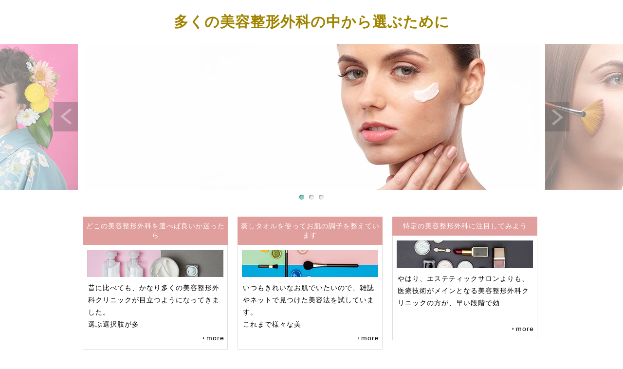

--- FILE ---
content_type: text/html; charset=UTF-8
request_url: http://www.jeonhyucklim.org/
body_size: 8679
content:
<!doctype html>
<html xmlns="http://www.w3.org/1999/xhtml" xml:lang="ja" lang="ja">
<head>
<meta name="robots" content="noimageindex">
<meta http-equiv="Content-Type" content="text/html; charset=utf-8" />
<meta http-equiv="Content-Style-Type" content="text/css" />
<meta http-equiv="Content-Script-Type" content="text/javascript" />
<meta http-equiv="imagetoolbar" content="no" />
<meta name="description" content="" />
<meta name="keywords" content="" />
<link rel="stylesheet" href="css/common.css" type="text/css" />
<script type="text/javascript" src="js/jquery.js"></script>
<script type="text/javascript" src="js/common.js"></script>
<script type="text/javascript" src="js/jquery.slidewide.js"></script>
<script type="text/javascript">
$(function($){
    $('#slide').slidewide({
        touch         : true,
        touchDistance : '80',
        autoSlide     : true,
        repeat        : true,
        interval      : 3000,
        duration      : 500,
        easing        : 'swing',
        imgHoverStop  : true,
        navHoverStop  : true,
        prevPosition  : 0,
        nextPosition  : 0,
        filterNav     : true,
        viewSlide     : 1,
        baseWidth     : 940,
        navImg        : false,
        navImgCustom  : false,
        navImgSuffix  : ''
    });
    $('.slidePrev img').rollover();
    $('.slideNext img').rollover();
    $(window).load(function() {
         $('.topNaviCon').uniformHeight();
    });
});
</script>
<title>多くの美容整形外科の中から選ぶために</title>
</head>
<body>
<div id="container">
  <div id="header">
    <h1><a href="index.html">多くの美容整形外科の中から選ぶために</a></h1>
    <!-- /#menu --> 
  </div>
  <!-- /#header -->
  <div id="slide">
    <ul class="slideInner">
      <li><a href="index.html"><img src="images/icatch01.jpg" alt="" /></a></li>
      <li><a href="index.html"><img src="images/icatch02.jpg" alt="" /></a></li>
      <li><a href="index.html"><img src="images/icatch03.jpg" alt="" /></a></li>
    </ul>
    <div class="slidePrev"><img src="images/nav_prev.png" alt="前へ" title="" /></div>
    <div class="slideNext"><img src="images/nav_next.png" alt="次へ" title="" /></div>
    <div class="controlNav"></div>
  </div>
  <!--/slide-->
  <div id="contents">
   <div class="topNavi">
		<div class="topNaviColumn">
			<h2>どこの美容整形外科を選べば良いか迷ったら</h2>
			<div class="topNaviCon">
				<div class="topNaviPhoto"><img src="images/photo01.jpg" alt="" /></div>
				<p>昔に比べても、かなり多くの美容整形外科クリニックが目立つようになってきました。<br>選ぶ選択肢が多</p>
				<p class="topNaviDetail"><a href="damage.html">more</a></p>
			</div><!-- /.topNaviCon -->
		</div><!-- /.topNaviColumn -->
		<div class="topNaviColumn">
			<h2>蒸しタオルを使ってお肌の調子を整えています</h2>
			<div class="topNaviCon">
				<div class="topNaviPhoto"><img src="images/photo02.jpg" alt="" /></div>
				<p>いつもきれいなお肌でいたいので、雑誌やネットで見つけた美容法を試しています。<br>これまで様々な美</p>
				<p class="topNaviDetail"><a href="careless.html">more</a></p>
			</div><!-- /.topNaviCon -->
		</div><!-- /.topNaviColumn -->
		<div class="topNaviColumn">
			<h2>特定の美容整形外科に注目してみよう</h2>
			<div class="topNaviCon">
				<div class="topNaviPhoto"><img src="images/photo03.jpg" alt="" /></div>
				<p>やはり、エステティックサロンよりも、医療技術がメインとなる美容整形外科クリニックの方が、早い段階で効</p>
				<p class="topNaviDetail"><a href="pill.html">more</a></p>
			</div><!-- /.topNaviCon -->
		</div><!-- /.topNaviColumn -->
	</div><!-- /.topNavi -->
    <div id="conR">
      <div class="submenu">
        <h3>メニュー</h3>
        <ul>
          <li class="home active"><a href="index.html">TOP</a></li>
          <li><a href="damage.html">どこの美容整形外科を選べば良いか迷ったら</a></li>
          <li><a href="careless.html">蒸しタオルを使ってお肌の調子を整えています</a></li>
          <li><a href="pill.html">特定の美容整形外科に注目してみよう</a></li>
          <li><a href="novel.html">かなり多くの美容整形クリニックが存在する</a></li>
          <li><a href="proper.html">いくつもの美容整形外科が存在している今の世の中で</a></li>
          <li><a href="blood.html">紫外線対策をして肌トラブルを予防しています</a></li>
          <li><a href="language.html">美容整形外科クリニックを利用したいときは</a></li>
          <li><a href="attack.html">特定の美容整形外科クリニックをチェック</a></li>
          <li><a href="subject.html">サロンよりも美容整形外科にするなら</a></li>
        </ul>
      </div>
    </div><!-- /.conL --> 
    <div id="conL">
      <h2>多くの美容整形外科の中から選ぶために</h2>
      <p>現代では、たくさんの美容整形外科クリニックが存在しており、それぞれでハイレベルな美容整形手術を受けることができます。<br>自分の見た目に大きなコンプレックスがあり、早い段階で美容整形手術を受けたいと感じているのであれば、まずは間違いのない手術を行ってくれるクリニックを、ぜひとも見逃さないようにしておきたいところです。<br>信頼と実績のある美容整形外科クリニックに関しては、いろいろなところで取り上げられていると言うこともあって、見つけやすいといえます。<br>テレビコマーシャルや雑誌でも取り上げられていたりするので、注目する価値は大いにあると言えるでしょう。<br>そこに加えて、インターネット上の口コミを確認できる情報サイトと、人気が確認できるようなサイトに注目をし、選ばれ続けている医療機関を探すことが大切です。<br>ネット上に目を向けたなら、ついでにクリニックのホームページをチェックし、特徴を把握しつつ、コスパが良いかどうかを見極めてから利用するべきだといえます。<br></p><p><p><p><a href='https://www.luxia-fitness.co.jp/%E5%BA%83%E5%B0%BE%E5%BA%97'>広尾　パーソナルトレーニング</a></p><p><a href='https://www.jokyo.jp/jokyo-kobe/'>この先悩むことがありません</a><br>刺青を消してしまえば、今後刺青で悩むことはありませんよ</p><p><a href='https://www.luxia-fitness.co.jp/'>中高生の痩せたいを叶える麻布十番のパーソナルトレーニングジム</a><br>思春期の悩みに寄り添い成長期途中の身体に負担をかけないトレーニングで、痩せへと導きます</p><p><a href='https://www.luxia-fitness.co.jp/%E5%BA%83%E5%B0%BE%E5%BA%97'>ラクシア広尾店</a></p></p>

</p>      <h3></h3>
      <p></p>
    </div><!-- /.conR -->
  </div>
  <!-- /#contents -->
  <div id="footMenu">
    <ul>
      <li class="home active"><a href="index.html">TOP</a></li>
          <li><a href="damage.html">どこの美容整形外科を選べば良いか迷ったら</a></li>
          <li><a href="careless.html">蒸しタオルを使ってお肌の調子を整えています</a></li>
          <li><a href="pill.html">特定の美容整形外科に注目してみよう</a></li>
          <li><a href="novel.html">かなり多くの美容整形クリニックが存在する</a></li>
          <li><a href="proper.html">いくつもの美容整形外科が存在している今の世の中で</a></li>
          <li><a href="blood.html">紫外線対策をして肌トラブルを予防しています</a></li>
          <li><a href="language.html">美容整形外科クリニックを利用したいときは</a></li>
          <li><a href="attack.html">特定の美容整形外科クリニックをチェック</a></li>
          <li><a href="subject.html">サロンよりも美容整形外科にするなら</a></li>
    </ul>
  </div>
  <!-- /#footerMenu -->
  <div id="footer">
    <div class="copyright">Copyright &copy; 多くの美容整形外科の中から選ぶために All Rights Reserved.</div>
  </div>
  <!-- /#footer --> 
</div>
<!-- /#container -->
<div id="pageTop"> <a href="#">Page Top</a> </div>
<!-- /#pageTop -->
</body>
</html>

--- FILE ---
content_type: text/css
request_url: http://www.jeonhyucklim.org/css/common.css
body_size: 10220
content:
@charset "UTF-8";

/* ========BASIC======== */
html {
    overflow-y:scroll;
}

body {
    margin:0;
    padding:0;
    line-height:1.6;
    letter-spacing:1px;
    font-family: "游ゴシック", YuGothic, "ヒラギノ角ゴ Pro", "Hiragino Kaku Gothic Pro", "メイリオ", "Meiryo", Osaka, 'ＭＳ Ｐゴシック', 'MS PGothic', sans-serif;
    font-size: 14px;
    color:#000;
}

br {
    letter-spacing:normal;
}

a {
    color:#000;
    text-decoration:none;
}
a:hover {
    color:#917700;
    text-decoration:underline;
}

img {
    border:0;
    vertical-align:bottom;
}

h1,h2,h3,h4,h5,h6 {
    margin:0;
}

h2 {
    clear:both;
    padding:0 10px;
    color:#000;
    font-size: 24px;
    font-weight:normal;
    line-height:1.4;
    text-align:center;
    font-family: YuMincho, 'Yu Mincho', "ＭＳ Ｐ明朝", "MS PMincho","ヒラギノ明朝 Pro W3", "Hiragino Mincho Pro", "serif", sans-serif;
}

h3 {
    clear:both;
    margin:50px 0 0 0;
    font-size: 24px;
    font-weight:normal;
    color:#917700;
    line-height:1.8;
    border-bottom:1px dotted #917700;
    font-family: YuMincho, 'Yu Mincho', "ＭＳ Ｐ明朝", "MS PMincho","ヒラギノ明朝 Pro W3", "Hiragino Mincho Pro", "serif", sans-serif;
}
h2 + h3 {
    margin-top:20px;
}
h3:first-child {
    margin-top:0;
}

h3 + h4 {
    margin-top:10px;
}
h4 {
    margin:30px 0 0 0;
    color:#333;
    font-weight:bold;
    font-size:16px;
    line-height:2.0;
    border:0;
}

h5 {
    line-height:2.0;
    font-size:14px;
    color:#000;
    font-weight:normal;
}

h6 {
    font-size:14px;
    font-weight:normal;
    color:#917700;
    line-height:2.0;
}

p {
    margin:0.5em 0 1em 0;
    line-height:1.8;
}

ul,ol,dl {
    margin:10px 0;
    padding:0;
}

li {
    padding:0;
    margin:0 0 0 30px;
}

dt {
    margin:0;
    padding:0;
}

dd {
    margin:0 0 1em 0;
    padding:10px;
    background:#f1f1f1;
}

table {
    width:600px;
    margin:10px 0;
    border-collapse:collapse;
    border:1px solid #999;
    border-spacing:0;
    line-height:1.8;
}

table th {
    padding:5px;
    border:1px solid #999;
    border-width:0 0 1px 1px;
    background:#EFEBEF;
    font-weight:bold;
    text-align:left;
}

table td {
    padding:5px;
    border:1px solid #999;
    border-width:0 0 1px 1px;
    text-align:left;
}

/* ========TEMPLATE LAYOUT======== */
#container {
    width:100%;
    margin:0 auto;
    background:#fff;
}

#header {
    width:940px;
    margin:0 auto;
}

#menu {
    position:absolute;
    right:0;
    top:35px;
}

#contents {
    clear:both;
    overflow:hidden;
    width:940px;
    padding:10px 0;
    margin:0 auto;
}

#conL {
    float:left;
    width: 600px;
}

#conR {
    float:right;
    width: 300px;
}

#footMenu {
    clear:both;
    width:940px;
    margin:30px auto 0 auto;
}

#footer {
    clear:both;
    width:940px;
    margin:0 auto;
}

/* ========HEADER CUSTOMIZE======== */
#header h1 {
    margin:0;
    padding:30px 0;
    font-size:30px;
    color:#770000;
    line-height:1.0;
    text-align: center;
}

#header h1 a {
    color: #a08400;
    font-family: YuMincho, 'Yu Mincho', "ＭＳ Ｐ明朝", "MS PMincho","ヒラギノ明朝 Pro W3", "Hiragino Mincho Pro", "serif", sans-serif;
}

#header h1 a:hover {
    color: #dac564;
    text-decoration: none;
}

/* ========MENU CUSTOMIZE======== */
#menu ul {
    margin:0;
    padding:0;
    list-style:none;
}

#menu li {
    overflow:hidden;
    float:left;
    margin:0;
    padding:0 0 0 30px;
}

#menu li a {
    display:block;
    font-weight:bold;
    color:#333;
    outline:none;
    text-decoration:none;
    font-family: YuMincho, 'Yu Mincho', "ＭＳ Ｐ明朝", "MS PMincho","ヒラギノ明朝 Pro W3", "Hiragino Mincho Pro", "serif", sans-serif;
}

#menu li a:hover {
    color: #917700;

    text-decoration:none;
}

/* ========HEADIMAGE CUSTOMIZE======== */
#slide {
    display: none;
    position:relative;
    overflow:hidden;
    padding-bottom:25px;
}

.slidePrev {
    position:absolute;
    cursor:pointer;
    z-index:100;
}

.slideNext {
    position:absolute;
    cursor:pointer;
    z-index:100;
}

.slidePrev img {
    position:absolute;
    width:50px;
    height:60px;
}

.slideNext img {
    position:absolute;
    width:50px;
    height:60px;
}

.slideInner {
    position:relative;
    margin:0;
    padding:0;
}
.slideInner li {
    float:left;
    margin:0;
    padding:0;
    list-style:none;
}
.slideInner li img {
    margin:0 5px;
    padding:0;
}

.filterPrev {
    position:absolute;
    left:0;
    opacity:0.5;
    filter:alpha(opacity=50);
    background-color:#fff;
}

.filterNext {
    position:absolute;
    right:0;
    opacity:0.5;
    filter:alpha(opacity=50);
    background-color:#fff;
}

.controlNav {
      position:absolute;
      float:left;
      left:50%;
      bottom:0;
}
.controlNav span {
      position:relative;
      left:-50%;
      float:left;
      margin:5px;
      -webkit-border-radius:5px;
      -moz-border-radius:5px;
      border-radius:5px;
      width:10px;
      height:10px;
      overflow:hidden;
      -webkit-box-shadow:1px 1px 2px rgba(0, 0, 0, 0.5) inset;
      -moz-box-shadow:1px 1px 2px rgba(0, 0, 0, 0.5) inset;
      box-shadow:1px 1px 2px rgba(0, 0, 0, 0.5) inset;
      background:#eee;
      text-indent:-9999px;
      vertical-align:middle;
}
.controlNav span:hover {
      background:#ccc;
      cursor:pointer;
}
.controlNav span.current {
      -webkit-box-shadow:1px 1px 2px rgba(0, 0, 0, 0.5) inset, 0 0 2px rgba(133, 209, 198, 0.5);
      -moz-box-shadow:1px 1px 2px rgba(0, 0, 0, 0.5) inset, 0 0 2px rgba(133, 209, 198, 0.5);
      box-shadow:1px 1px 2px rgba(0, 0, 0, 0.5) inset, 0 0 2px rgba(133, 209, 198, 0.5);
      background:#85d1c6;
}

/* ========MAINCONTENTS CUSTOMIZE======== */
/* TOPNAVI CUSTOMIZE */
.topNavi {
    overflow:hidden;
    position:relative;
    margin-left:-20px;
    margin-top:20px;
    margin-bottom:20px;
}

* html .topNavi {
    height:1em;
    overflow:visible;
}

.topNaviColumn {
    display:inline;
    width:298px;
    float:left;
    margin-left:20px;
}

.topNaviImg {
    margin:0;
    padding:0;
}

.topNaviDetail {
    position:absolute;
    bottom:0;
    width:280px;
    text-align:right;
}

.topNaviDetail a {
    padding:0 0 0 7px;
    background:url("../images/bg_arrow.gif") no-repeat left 50%;
}

.topNaviCon {
    position:relative;
    border-left:1px solid #ddd;
    border-right:1px solid #ddd;
    border-bottom:1px solid #ddd;
    padding:0 0 2em 0;
}

.topNavi h2 {
    padding:10px 0;
    color:#fff;
    font-size:14px;
    background: #e09f9c;
}

.topNavi p {
    margin:10px;
}

.topNaviPhoto img {
    margin:10px 8px 0 8px;
}

/* INFORMATION CUSTOMIZE */
.information {
    margin-bottom:20px;
}

.information dl {
    margin:0;
}
.information dt {
    float:left;
    padding-top:5px;
}

.information dd {
    margin:0 0 5px 0;
    padding:5px 0px 5px 9em;
    border-bottom:1px solid #ddd;
    background:none;
}

/* SUBMENU CUSTOMIZE */
.submenu h3 {
    position:relative;
    text-align:center;
    margin:0;
    padding:15px 0;
    line-height:1.0;
    color:#fff;
    border:none;
    background:#e19f9c;
}
.submenu h3:after {
    content:'▼';
    position:absolute;
    bottom:-13px;
    left:50%;
    float:left;
    color:#e19f9c;
}

.submenu h4 {
    padding:10px;
    font-weight:normal;
font-size:14px;
    background:#f1f1f1;
}
.submenu ul {
    margin:0 10px;
    padding:0;
}
.submenu li {
    margin:0;
    padding:0 0 0 7px;
    list-style:none;
    border-bottom:1px dotted #ddd;
    background:url("../images/bg_arrow.gif") no-repeat left 50%;
}
.submenu li a {
    display:block;
    padding:10px 0;
    text-decoration:none;
    font-family: YuMincho, 'Yu Mincho', "ＭＳ Ｐ明朝", "MS PMincho","ヒラギノ明朝 Pro W3", "Hiragino Mincho Pro", "serif", sans-serif;
}

.submenu p {
    margin:10px;
}

/* BANNER CUSTOMIZE */
.bnrL {
    margin:20px 0;
}

.bnrL ul {
    margin:0 -15px 0 0;
    padding:0;
    overflow:hidden;
}

.bnrL li {
    float:left;
    margin:0 15px 0 0;
    padding:0;
    list-style:none;
    margin-bottom:10px;

}

.bnrR {
    width:278px;
    margin:20px 0;
    padding:10px;
    border:1px solid #ddd;
}

.bnrR ul {
    margin:0 0 -10px 0;
    padding:0;
}

.bnrR li {
    margin:0;
    padding:10px;
    list-style:none;
    margin-bottom:10px;
    background:#eee;
}

/* BOX CUSTOMIZE */
.box {
    overflow:hidden;
    margin:10px 0;
    padding:10px;
    border:10px solid #eee;
}

.box h4 {
    margin-top:0;
}

.box img {
    float:left;
}

.box p {
    margin-left:210px;
}

.first {
    margin-top:0;
}

/* ========FOOTMENU CUSTOMIZE======== */
#footMenu ul {
    margin:5px 0;
    padding:20px 0;
    text-align:center;
    border-top:1px solid #ddd;
}

#footMenu li {
    display:inline;
    margin:0 0 0 20px;
    list-style:none;
}

#footMenu li a {
    color:#000;
    text-decoration:none;
}

#footMenu li a:hover {
    color:#666;
    text-decoration:underline;
}

/* ========FOOTER CUSTOMIZE======== */
.copyright {
    font-style:normal;
    font-size:11px;
    color:#999;
    line-height:3.0;
    text-align:center;
}

/* ========PAGRTOP CUSTOMIZE========= */
#pageTop {
    position:fixed;
    right:20px;
    bottom:20px;
}

#pageTop a {
    display:block;
    padding:30px 30px 30px 42px;
    color:#fff;
    font-size:11px;
    text-decoration:none;
    background: #e09f9c url(../images/bg_pagetop.gif) 30px 50% no-repeat;
    -webkit-border-radius:10px;
    -moz-border-radius:10px;
    border-radius:10px;
}
#pageTop a:hover {
    background: #ecc6c5 url(../images/bg_pagetop.gif) 30px 50% no-repeat;
}